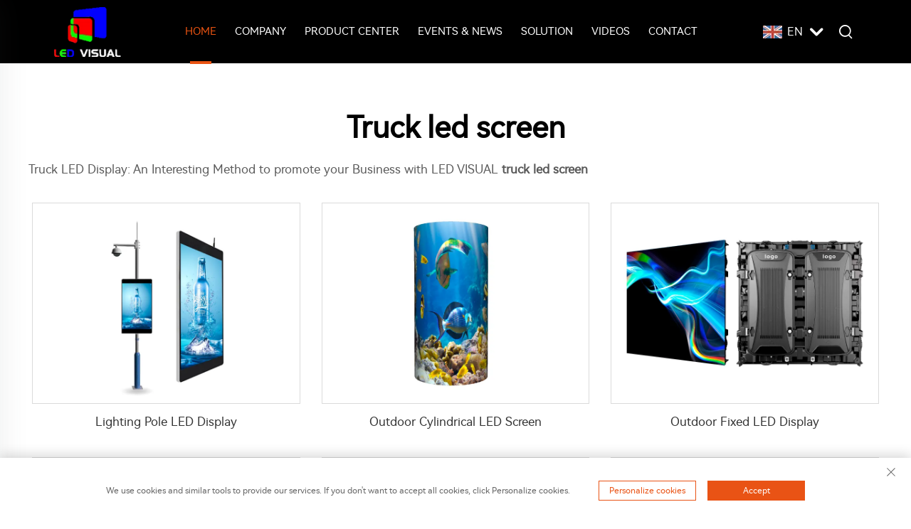

--- FILE ---
content_type: text/html; charset=utf-8
request_url: https://www.leds-visual.com/application/truck-led-screen
body_size: 11544
content:
<!DOCTYPE html PUBLIC "-//W3C//DTD XHTML 1.0 Transitional//EN" "http://www.w3.org/TR/xhtml1/DTD/xhtml1-transitional.dtd">
<html xmlns="http://www.w3.org/1999/xhtml">
  <head>
    <meta content="text/html; charset=utf-8" http-equiv="Content-Type">
    <meta name="viewport" content="width=device-width, initial-scale=1.0, maximum-scale=1.0, user-scalable=no">
    <meta http-equiv="X-UA-Compatible" content="IE=edge,chrome=1">
    <meta http-equiv="X-UA-Compatible" content="IE=10">
    <title>Truck led screen Manufacturer &amp; Supplier in China - Shezhen LED Visual Photoelectric Co.,Ltd</title>
    <meta name="keywords" content="Best Truck led screen, Truck led screen Factory, Truck led screen For sale">
    <meta name="description" content="Truck LED Display: An Interesting Method to promote your Business with LED VISUAL truck led screen&lt;br/&gt;">
    <meta property="og:Shezhen LED Visual Photoelectric Co.,Ltd" content="">
    <link rel="stylesheet" type="text/css" href="https://shopcdnpro.grainajz.com/template/354_354_szxt/css/public.css">
    <link rel="stylesheet" type="text/css" href="https://shopcdnpro.grainajz.com/template/354_354_szxt/css/showlist3.css">
    <script type="text/javascript" src="https://shopcdnpro.grainajz.com/template/354_354_szxt/js/jquery.js"></script>
    <style>
      .inkey {   font-weight: bold; }
    </style>
  <link rel="canonical" href="https://www.leds-visual.com/application/truck-led-screen">
<link rel="alternate" hreflang="x-default" href="https://www.leds-visual.com/application/truck-led-screen">
<link rel="alternate" hreflang="en" href="https://www.leds-visual.com/application/truck-led-screen">
<link rel="alternate" hreflang="ar" href="https://www.leds-visual.com/ar/application/truck-led-screen">
<link rel="alternate" hreflang="bg" href="https://www.leds-visual.com/bg/application/truck-led-screen">
<link rel="alternate" hreflang="hr" href="https://www.leds-visual.com/hr/application/truck-led-screen">
<link rel="alternate" hreflang="cs" href="https://www.leds-visual.com/cs/application/truck-led-screen">
<link rel="alternate" hreflang="da" href="https://www.leds-visual.com/da/application/truck-led-screen">
<link rel="alternate" hreflang="nl" href="https://www.leds-visual.com/nl/application/truck-led-screen">
<link rel="alternate" hreflang="fi" href="https://www.leds-visual.com/fi/application/truck-led-screen">
<link rel="alternate" hreflang="fr" href="https://www.leds-visual.com/fr/application/truck-led-screen">
<link rel="alternate" hreflang="de" href="https://www.leds-visual.com/de/application/truck-led-screen">
<link rel="alternate" hreflang="el" href="https://www.leds-visual.com/el/application/truck-led-screen">
<link rel="alternate" hreflang="hi" href="https://www.leds-visual.com/hi/application/truck-led-screen">
<link rel="alternate" hreflang="it" href="https://www.leds-visual.com/it/application/truck-led-screen">
<link rel="alternate" hreflang="ja" href="https://www.leds-visual.com/ja/application/truck-led-screen">
<link rel="alternate" hreflang="ko" href="https://www.leds-visual.com/ko/application/truck-led-screen">
<link rel="alternate" hreflang="no" href="https://www.leds-visual.com/no/application/truck-led-screen">
<link rel="alternate" hreflang="pl" href="https://www.leds-visual.com/pl/application/truck-led-screen">
<link rel="alternate" hreflang="pt" href="https://www.leds-visual.com/pt/application/truck-led-screen">
<link rel="alternate" hreflang="ro" href="https://www.leds-visual.com/ro/application/truck-led-screen">
<link rel="alternate" hreflang="ru" href="https://www.leds-visual.com/ru/application/truck-led-screen">
<link rel="alternate" hreflang="es" href="https://www.leds-visual.com/es/application/truck-led-screen">
<link rel="alternate" hreflang="sv" href="https://www.leds-visual.com/sv/application/truck-led-screen">
<link rel="alternate" hreflang="tl" href="https://www.leds-visual.com/tl/application/truck-led-screen">
<link rel="alternate" hreflang="he" href="https://www.leds-visual.com/iw/application/truck-led-screen">
<link rel="alternate" hreflang="id" href="https://www.leds-visual.com/id/application/truck-led-screen">
<link rel="alternate" hreflang="sk" href="https://www.leds-visual.com/sk/application/truck-led-screen">
<link rel="alternate" hreflang="vi" href="https://www.leds-visual.com/vi/application/truck-led-screen">
<link rel="alternate" hreflang="hu" href="https://www.leds-visual.com/hu/application/truck-led-screen">
<link rel="alternate" hreflang="th" href="https://www.leds-visual.com/th/application/truck-led-screen">
<link rel="alternate" hreflang="tr" href="https://www.leds-visual.com/tr/application/truck-led-screen">
<link rel="alternate" hreflang="fa" href="https://www.leds-visual.com/fa/application/truck-led-screen">
<link rel="alternate" hreflang="af" href="https://www.leds-visual.com/af/application/truck-led-screen">
<link rel="alternate" hreflang="ga" href="https://www.leds-visual.com/ga/application/truck-led-screen">
<link rel="alternate" hreflang="be" href="https://www.leds-visual.com/be/application/truck-led-screen">
<link rel="alternate" hreflang="bn" href="https://www.leds-visual.com/bn/application/truck-led-screen">
<link rel="alternate" hreflang="lo" href="https://www.leds-visual.com/lo/application/truck-led-screen">
<link rel="alternate" hreflang="la" href="https://www.leds-visual.com/la/application/truck-led-screen">
<link rel="alternate" hreflang="my" href="https://www.leds-visual.com/my/application/truck-led-screen">
      <style>
        .h1 {
          font-size: 36px;
          font-weight: 700;
          color: var(--title-text-color, #000);
          font-family: var(--title-font-family);
        }
        @media only screen and (max-width: 767px) {
          .h1 {
            font-size: 22px;
          }
        }
      </style>
    
    
    
    
      <!-- Google Tag Manager -->
      <script>(function(w,d,s,l,i){w[l]=w[l]||[];w[l].push({'gtm.start':
      new Date().getTime(),event:'gtm.js'});var f=d.getElementsByTagName(s)[0],
      j=d.createElement(s),dl=l!='dataLayer'?'&l='+l:'';j.async=true;j.src=
      'https://www.googletagmanager.com/gtm.js?id='+i+dl;f.parentNode.insertBefore(j,f);
      })(window,document,'script','dataLayer','GTM-5MXXNCJV');</script>
      <!-- End Google Tag Manager -->
    
    
    <script>
      var gtmTimeCount = new Date().getTime();
      function getTimeZone() {
        var ot = -new Date().getTimezoneOffset() / 60;
        var tz;
        if (ot >= 0) {
          tz = 'UTC+' + ot;
        } else {
          tz = 'UTC' + ot;
        }
        return tz;
      }
      function trackError(params) {
        params.userAgent = (typeof navigator !== 'undefined' && navigator.userAgent) || 'unknown';
        params.platform = (typeof navigator !== 'undefined' && navigator.platform) || 'unknown';
        params.window = (typeof window !== 'undefined' && window.innerWidth + 'x' + window.innerHeight) || 'unknown';
        params.timeZone = getTimeZone();
        params.costTime = new Date().getTime() - gtmTimeCount;
        fetch(
          'https://shops-event.datasanalytics.com/' +
            window.location.host +
            window.location.pathname +
            window.location.search,
          {
            method: 'POST',
            mode: 'cors',
            headers: {
              'Content-Type': 'application/json',
            },
            body: JSON.stringify(params),
          },
        ).catch((error) => {
          console.log('errorTrack', error);
        });
      }
      try {
        // 存储数据到 localStorage，并设置有效期
        function setLocalStorageWithExpiry(key, value, ttlDays = 7) {
          const expiryDate = new Date().getTime() + ttlDays * 24 * 60 * 60 * 1000; // ttlDays 转为毫秒
          const data = {
            value: value,
            expiry: expiryDate,
          };
          localStorage.setItem(key, JSON.stringify(data));
        }
        // 从 localStorage 获取数据，如果已过期则删除该项
        function getLocalStorageWithExpiry(key) {
          try {
            const item = localStorage.getItem(key);
            if (!item) return null; // 如果没有数据，返回 null
            const parsedItem = JSON.parse(item);
            const currentTime = new Date().getTime();
            // 如果缓存数据过期，则删除并返回 null
            if (currentTime > parsedItem.expiry) {
              localStorage.removeItem(key);
              return null;
            }
            return parsedItem.value;
          } catch (error) {
            console.log(error);
            return null;
          }
        }
        var _paq = (window._paq = window._paq || []);
        var xm_gclid =
          window.location.search &&
          (new URLSearchParams(window.location.search).get('gadid') ||
            new URLSearchParams(window.location.search).get('gclid'));
        if (xm_gclid) {
          setLocalStorageWithExpiry('XM_TRACE_AD', xm_gclid);
          var domain = window.location.hostname;
          var searchParams = new URLSearchParams();
          searchParams.set('gclid', xm_gclid);
          searchParams.set('domain', domain);
          var url = 'https://cms.xiaoman.cn/shop-api/External/Gclid?' + searchParams.toString();
          fetch(url, { method: 'GET' });
        }
        /* tracker methods like "setCustomDimension" should be called before "trackPageView" */
        var parseCookie = (value) =>
          value
            .split(';')
            .map((v) => v.split('='))
            .reduce((acc, v) => {
              acc[decodeURIComponent(v[0].trim())] = decodeURIComponent(
                (v[1] || '').trim(),
              );
              return acc;
            }, {});
        var gclid =
          xm_gclid ||
          parseCookie(document.cookie).gclid ||
          getLocalStorageWithExpiry('XM_TRACE_AD');
        if (gclid) {
          _paq.push([
            'setCustomDimension',
            (customDimensionId = 4),
            (customDimensionValue = gclid),
          ]);
        }
        _paq.push(['setDocumentTitle', document.domain + '/' + document.title]);
        _paq.push(['setCookieDomain', '*.leds-visual.com']);
        _paq.push(['trackPageView']);
        _paq.push(['enableLinkTracking']);
      
        var u = 'https://matomo.datasanalytics.com/';
        _paq.push(['setTrackerUrl', u + 'matomo.php']);
        _paq.push(['setSiteId', '263']);
      
        (function (w, d, s, l, i) {
          w[l] = w[l] || [];
          w[l].push({ 'gtm.start': new Date().getTime(), event: 'gtm.js' });
          var f = d.getElementsByTagName(s)[0],
            j = d.createElement(s),
            dl = l != 'dataLayer' ? '&l=' + l : '';
          j.async = true;
          j.src = 'https://www.googletagmanager.com/gtm.js?id=' + i + dl;
      
          j.onload = () => {
            console.log('mtm-sdk-load-track-success');
          };
          j.onerror = (e) => {
            trackError({
              type: 'MTM_SDK_LOAD_TRACK',
              src: 'https://www.googletagmanager.com/gtm.js?id=' + i + dl,
              code: -1004,
              errorSrc: (e && e.target && e.target.src) || '',
            });
            console.error('mtm-sdk-load-track-error');
          };
      
          f.parentNode.insertBefore(j, f);
      
          window.addEventListener('DOMContentLoaded', function () {
            function checkMtmScript() {
              try {
                var scripts = document.getElementsByTagName('script');
                var found = false;
                for (var i = 0; i < scripts.length; i++) {
                  var src = scripts[i].src || '';
                  if (
                    src.indexOf('/tpl-common/common/js/matomo.js') !== -1 ||
                    src.indexOf('dataLayerShops') !== -1
                  ) {
                    found = true;
                    break;
                  }
                }
                if (!found) {
                  trackError({
                    type: 'MTM_SDK_LOAD_TRACK',
                    src: '',
                    code: -1007,
                  });
                }
              } catch (error) {
                console.log(error);
              }
            }
            checkMtmScript();
          });
        })(window, document, 'script', 'dataLayerShops', 'GTM-W6P22J4W');
      } catch (error) {
        console.error('mtm-sdk-load-track-error', error);
        trackError({
          type: 'MTM_SDK_LOAD_TRACK',
          code: -1008,
          error: error,
        });
      }
      
      </script>
    
  </head>
  <body>
      <!-- Google Tag Manager (noscript) -->
      <noscript><iframe src="https://www.googletagmanager.com/ns.html?id=GTM-5MXXNCJV" height="0" width="0" style="display:none;visibility:hidden"></iframe></noscript>
      <!-- End Google Tag Manager (noscript) -->
    
    
<link rel="stylesheet" type="text/css" href="https://shopcdnpro.grainajz.com/template/354_354_szxt/components/head/index.css">
  

<div class="arshine2-mo_leftmenu">
  <div class="tit cl">
<h6>All Categories</h6>
<span><i class="qico qico-guanbi"></i></span>
</div>
  <ul>
    <li class="active">
        <a href="/">Home</a>
    </li>
    
      <li>
        <a href="/Company">Company</a>
        
      </li>
    
      <li>
        <a href="/Product-center">Product Center</a>
        
          <i class="qico qico-down down-btn"></i>
          <ul>
            
              <li><a href="/flexible-led-display-screen">Flexible Led Display Screen</a></li>
            
              <li><a href="/OutdoorRentalLEDDisplay">Outdoor Rental LED Display</a></li>
            
              <li><a href="/Cmc">Indoor Rental LED Display</a></li>
            
              <li><a href="/Agar-agar">Indoor Fixed LED Display</a></li>
            
              <li><a href="/OutdoorFixedLEDDisplay">Outdoor Fixed LED Display</a></li>
            
              <li><a href="/DanceFloorLEDScreen">Dance Floor LED Screen</a></li>
            
              <li><a href="/naked-eye-3d-led-screen">Naked Eye 3D Led Display Screen</a></li>
            
              <li><a href="/TransparentLEDScreen">Transparent LED Screen</a></li>
            
              <li><a href="/SphericalLEDScreen">Spherical LED Screen</a></li>
            
              <li><a href="/CylindricalLEDScreen">Cylindrical LED Screen</a></li>
            
              <li><a href="/trailer-led-display">Trailer LED Display</a></li>
            
              <li><a href="/LEDPosterScreen">LED Poster Screen</a></li>
            
              <li><a href="/StadiumPerimeterLEDScreen">Stadium Perimeter LED Screen</a></li>
            
              <li><a href="/LightingPoleLEDDisplay">Lighting Pole LED Display</a></li>
            
              <li><a href="/TaxiTopLEDScreen">Taxi Top LED Screen</a></li>
            
              <li><a href="/LEDShelfDisplay">LED Shelf Display</a></li>
            
              <li><a href="/all-in-one-conference-machine866">All-in-one Conference Machine</a></li>
            
          </ul>
        
      </li>
    
      <li>
        <a href="/Events--news">Events &amp; News</a>
        
      </li>
    
      <li>
        <a href="/Solution">Solution</a>
        
          <i class="qico qico-down down-btn"></i>
          <ul>
            
              <li><a href="/faq">FAQ</a></li>
            
          </ul>
        
      </li>
    
      <li>
        <a href="/Videos">Videos</a>
        
      </li>
    
      <li>
        <a href="/Contact">Contact</a>
        
      </li>
    
  </ul>
</div>

<div class="arshine2-header">
  <div class="wp">
    <div class="logo wow fadeInLeft">
      <a href="/"><img src="https://shopcdnpro.grainajz.com/354/upload/logo/33e55218897a5fc8183b8dfa426904e161b12964c618a756c3cfaeab014bf6e3.png" alt="Shezhen LED Visual Photoelectric Co.,Ltd"></a>
    </div>
    <!--  <div class="home-logo"><a href="/" rel="nofollow">Shezhen LED Visual Photoelectric Co.,Ltd</a></div> -->
    <div class="nav wow fadeInUp">
      <ul>
        <li class="active">
          <a href="/">Home</a>
        </li>
        
          <li>
            <a href="/Company">Company</a>
            
          </li>
        
          <li>
            <a href="/Product-center">Product Center</a>
            
              <ul>
                
                  <li>
                    <a href="/flexible-led-display-screen">
                      Flexible Led Display Screen
                      
                    </a>
                    
                  </li>
                
                  <li>
                    <a href="/OutdoorRentalLEDDisplay">
                      Outdoor Rental LED Display
                      
                    </a>
                    
                  </li>
                
                  <li>
                    <a href="/Cmc">
                      Indoor Rental LED Display
                      
                    </a>
                    
                  </li>
                
                  <li>
                    <a href="/Agar-agar">
                      Indoor Fixed LED Display
                      <i class="qico qico-right"></i>
                    </a>
                    
                      <ul style="display:block;">
                        
                         <li><a href="/hd-small-pixel-pixel-pitch-indoor-seriees">HD SMALL PIXEL PIXEL PITCH INDOOR SERIEES</a></li>
                        
                         <li><a href="/small-">SMALL </a></li>
                        
                      </ul>
                    
                  </li>
                
                  <li>
                    <a href="/OutdoorFixedLEDDisplay">
                      Outdoor Fixed LED Display
                      <i class="qico qico-right"></i>
                    </a>
                    
                      <ul style="display:block;">
                        
                         <li><a href="/OutdoorFrontServiceLEDScreen">Outdoor Front Service LED Screen</a></li>
                        
                         <li><a href="/Double-sidedPoleScreen">Double-sided Pole Screen</a></li>
                        
                      </ul>
                    
                  </li>
                
                  <li>
                    <a href="/DanceFloorLEDScreen">
                      Dance Floor LED Screen
                      
                    </a>
                    
                  </li>
                
                  <li>
                    <a href="/naked-eye-3d-led-screen">
                      Naked Eye 3D Led Display Screen
                      
                    </a>
                    
                  </li>
                
                  <li>
                    <a href="/TransparentLEDScreen">
                      Transparent LED Screen
                      <i class="qico qico-right"></i>
                    </a>
                    
                      <ul style="display:block;">
                        
                         <li><a href="/IndoorTransparentLEDScreen">Indoor Transparent LED Screen</a></li>
                        
                         <li><a href="/OutdoorTransparentLEDScreen">Outdoor Transparent LED Screen</a></li>
                        
                      </ul>
                    
                  </li>
                
                  <li>
                    <a href="/SphericalLEDScreen">
                      Spherical LED Screen
                      
                    </a>
                    
                  </li>
                
                  <li>
                    <a href="/CylindricalLEDScreen">
                      Cylindrical LED Screen
                      <i class="qico qico-right"></i>
                    </a>
                    
                      <ul style="display:block;">
                        
                         <li><a href="/IndoorCylindricalLEDScreen">Indoor Cylindrical LED Screen</a></li>
                        
                         <li><a href="/OutdoorCylindricalLEDScreen">Outdoor Cylindrical LED Screen</a></li>
                        
                      </ul>
                    
                  </li>
                
                  <li>
                    <a href="/trailer-led-display">
                      Trailer LED Display
                      
                    </a>
                    
                  </li>
                
                  <li>
                    <a href="/LEDPosterScreen">
                      LED Poster Screen
                      <i class="qico qico-right"></i>
                    </a>
                    
                      <ul style="display:block;">
                        
                         <li><a href="/IndoorLEDPoster">Indoor LED Poster</a></li>
                        
                         <li><a href="/OutdoorLEDAdvertisingMachine">Outdoor LED Advertising Machine</a></li>
                        
                      </ul>
                    
                  </li>
                
                  <li>
                    <a href="/StadiumPerimeterLEDScreen">
                      Stadium Perimeter LED Screen
                      
                    </a>
                    
                  </li>
                
                  <li>
                    <a href="/LightingPoleLEDDisplay">
                      Lighting Pole LED Display
                      
                    </a>
                    
                  </li>
                
                  <li>
                    <a href="/TaxiTopLEDScreen">
                      Taxi Top LED Screen
                      
                    </a>
                    
                  </li>
                
                  <li>
                    <a href="/LEDShelfDisplay">
                      LED Shelf Display
                      
                    </a>
                    
                  </li>
                
                  <li>
                    <a href="/all-in-one-conference-machine866">
                      All-in-one Conference Machine
                      
                    </a>
                    
                  </li>
                
              </ul>
           
          </li>
        
          <li>
            <a href="/Events--news">Events &amp; News</a>
            
          </li>
        
          <li>
            <a href="/Solution">Solution</a>
            
              <ul>
                
                  <li>
                    <a href="/faq">
                      FAQ
                      <i class="qico qico-right"></i>
                    </a>
                    
                      <ul style="display:block;">
                        
                         <li><a href="/about-led-display">About LED display</a></li>
                        
                      </ul>
                    
                  </li>
                
              </ul>
           
          </li>
        
          <li>
            <a href="/Videos">Videos</a>
            
          </li>
        
          <li>
            <a href="/Contact">Contact</a>
            
          </li>
        
      </ul>
    </div>
    <div class="header_right wow fadeInRight">
      
      <div class="header-lang">
        <div class="box"> 
          <img src="https://shopcdnpro.grainajz.com/template/40_flag/flag/en.png" alt="EN"><em>EN</em>
          <i class="qico qico-down12"></i>
        </div>
        <div class="lang-box"> 
          <ul class="language-switch">
            
            
              <li>
                <a href="https://www.leds-visual.com/" rel="nofollow" tran="no" data-lang="en" aria-label="en">
                  <img src="https://shopcdnpro.grainajz.com/template/40_flag/flag/en.png" alt="en">
                  EN
                </a>
              </li>
            
              <li>
                <a href="https://www.leds-visual.com/ar/" rel="nofollow" tran="no" data-lang="ar" aria-label="ar">
                  <img src="https://shopcdnpro.grainajz.com/template/40_flag/flag/ar.png" alt="ar">
                  AR
                </a>
              </li>
            
              <li>
                <a href="https://www.leds-visual.com/bg/" rel="nofollow" tran="no" data-lang="bg" aria-label="bg">
                  <img src="https://shopcdnpro.grainajz.com/template/40_flag/flag/bg.png" alt="bg">
                  BG
                </a>
              </li>
            
              <li>
                <a href="https://www.leds-visual.com/hr/" rel="nofollow" tran="no" data-lang="hr" aria-label="hr">
                  <img src="https://shopcdnpro.grainajz.com/template/40_flag/flag/hr.png" alt="hr">
                  HR
                </a>
              </li>
            
              <li>
                <a href="https://www.leds-visual.com/cs/" rel="nofollow" tran="no" data-lang="cs" aria-label="cs">
                  <img src="https://shopcdnpro.grainajz.com/template/40_flag/flag/cs.png" alt="cs">
                  CS
                </a>
              </li>
            
              <li>
                <a href="https://www.leds-visual.com/da/" rel="nofollow" tran="no" data-lang="da" aria-label="da">
                  <img src="https://shopcdnpro.grainajz.com/template/40_flag/flag/da.png" alt="da">
                  DA
                </a>
              </li>
            
              <li>
                <a href="https://www.leds-visual.com/nl/" rel="nofollow" tran="no" data-lang="nl" aria-label="nl">
                  <img src="https://shopcdnpro.grainajz.com/template/40_flag/flag/nl.png" alt="nl">
                  NL
                </a>
              </li>
            
              <li>
                <a href="https://www.leds-visual.com/fi/" rel="nofollow" tran="no" data-lang="fi" aria-label="fi">
                  <img src="https://shopcdnpro.grainajz.com/template/40_flag/flag/fi.png" alt="fi">
                  FI
                </a>
              </li>
            
              <li>
                <a href="https://www.leds-visual.com/fr/" rel="nofollow" tran="no" data-lang="fr" aria-label="fr">
                  <img src="https://shopcdnpro.grainajz.com/template/40_flag/flag/fr.png" alt="fr">
                  FR
                </a>
              </li>
            
              <li>
                <a href="https://www.leds-visual.com/de/" rel="nofollow" tran="no" data-lang="de" aria-label="de">
                  <img src="https://shopcdnpro.grainajz.com/template/40_flag/flag/de.png" alt="de">
                  DE
                </a>
              </li>
            
              <li>
                <a href="https://www.leds-visual.com/el/" rel="nofollow" tran="no" data-lang="el" aria-label="el">
                  <img src="https://shopcdnpro.grainajz.com/template/40_flag/flag/el.png" alt="el">
                  EL
                </a>
              </li>
            
              <li>
                <a href="https://www.leds-visual.com/hi/" rel="nofollow" tran="no" data-lang="hi" aria-label="hi">
                  <img src="https://shopcdnpro.grainajz.com/template/40_flag/flag/hi.png" alt="hi">
                  HI
                </a>
              </li>
            
              <li>
                <a href="https://www.leds-visual.com/it/" rel="nofollow" tran="no" data-lang="it" aria-label="it">
                  <img src="https://shopcdnpro.grainajz.com/template/40_flag/flag/it.png" alt="it">
                  IT
                </a>
              </li>
            
              <li>
                <a href="https://www.leds-visual.com/ja/" rel="nofollow" tran="no" data-lang="ja" aria-label="ja">
                  <img src="https://shopcdnpro.grainajz.com/template/40_flag/flag/ja.png" alt="ja">
                  JA
                </a>
              </li>
            
              <li>
                <a href="https://www.leds-visual.com/ko/" rel="nofollow" tran="no" data-lang="ko" aria-label="ko">
                  <img src="https://shopcdnpro.grainajz.com/template/40_flag/flag/ko.png" alt="ko">
                  KO
                </a>
              </li>
            
              <li>
                <a href="https://www.leds-visual.com/no/" rel="nofollow" tran="no" data-lang="no" aria-label="no">
                  <img src="https://shopcdnpro.grainajz.com/template/40_flag/flag/no.png" alt="no">
                  NO
                </a>
              </li>
            
              <li>
                <a href="https://www.leds-visual.com/pl/" rel="nofollow" tran="no" data-lang="pl" aria-label="pl">
                  <img src="https://shopcdnpro.grainajz.com/template/40_flag/flag/pl.png" alt="pl">
                  PL
                </a>
              </li>
            
              <li>
                <a href="https://www.leds-visual.com/pt/" rel="nofollow" tran="no" data-lang="pt" aria-label="pt">
                  <img src="https://shopcdnpro.grainajz.com/template/40_flag/flag/pt.png" alt="pt">
                  PT
                </a>
              </li>
            
              <li>
                <a href="https://www.leds-visual.com/ro/" rel="nofollow" tran="no" data-lang="ro" aria-label="ro">
                  <img src="https://shopcdnpro.grainajz.com/template/40_flag/flag/ro.png" alt="ro">
                  RO
                </a>
              </li>
            
              <li>
                <a href="https://www.leds-visual.com/ru/" rel="nofollow" tran="no" data-lang="ru" aria-label="ru">
                  <img src="https://shopcdnpro.grainajz.com/template/40_flag/flag/ru.png" alt="ru">
                  RU
                </a>
              </li>
            
              <li>
                <a href="https://www.leds-visual.com/es/" rel="nofollow" tran="no" data-lang="es" aria-label="es">
                  <img src="https://shopcdnpro.grainajz.com/template/40_flag/flag/es.png" alt="es">
                  ES
                </a>
              </li>
            
              <li>
                <a href="https://www.leds-visual.com/sv/" rel="nofollow" tran="no" data-lang="sv" aria-label="sv">
                  <img src="https://shopcdnpro.grainajz.com/template/40_flag/flag/sv.png" alt="sv">
                  SV
                </a>
              </li>
            
              <li>
                <a href="https://www.leds-visual.com/tl/" rel="nofollow" tran="no" data-lang="tl" aria-label="tl">
                  <img src="https://shopcdnpro.grainajz.com/template/40_flag/flag/tl.png" alt="tl">
                  TL
                </a>
              </li>
            
              <li>
                <a href="https://www.leds-visual.com/iw/" rel="nofollow" tran="no" data-lang="iw" aria-label="iw">
                  <img src="https://shopcdnpro.grainajz.com/template/40_flag/flag/iw.png" alt="iw">
                  IW
                </a>
              </li>
            
              <li>
                <a href="https://www.leds-visual.com/id/" rel="nofollow" tran="no" data-lang="id" aria-label="id">
                  <img src="https://shopcdnpro.grainajz.com/template/40_flag/flag/id.png" alt="id">
                  ID
                </a>
              </li>
            
              <li>
                <a href="https://www.leds-visual.com/sk/" rel="nofollow" tran="no" data-lang="sk" aria-label="sk">
                  <img src="https://shopcdnpro.grainajz.com/template/40_flag/flag/sk.png" alt="sk">
                  SK
                </a>
              </li>
            
              <li>
                <a href="https://www.leds-visual.com/vi/" rel="nofollow" tran="no" data-lang="vi" aria-label="vi">
                  <img src="https://shopcdnpro.grainajz.com/template/40_flag/flag/vi.png" alt="vi">
                  VI
                </a>
              </li>
            
              <li>
                <a href="https://www.leds-visual.com/hu/" rel="nofollow" tran="no" data-lang="hu" aria-label="hu">
                  <img src="https://shopcdnpro.grainajz.com/template/40_flag/flag/hu.png" alt="hu">
                  HU
                </a>
              </li>
            
              <li>
                <a href="https://www.leds-visual.com/th/" rel="nofollow" tran="no" data-lang="th" aria-label="th">
                  <img src="https://shopcdnpro.grainajz.com/template/40_flag/flag/th.png" alt="th">
                  TH
                </a>
              </li>
            
              <li>
                <a href="https://www.leds-visual.com/tr/" rel="nofollow" tran="no" data-lang="tr" aria-label="tr">
                  <img src="https://shopcdnpro.grainajz.com/template/40_flag/flag/tr.png" alt="tr">
                  TR
                </a>
              </li>
            
              <li>
                <a href="https://www.leds-visual.com/fa/" rel="nofollow" tran="no" data-lang="fa" aria-label="fa">
                  <img src="https://shopcdnpro.grainajz.com/template/40_flag/flag/fa.png" alt="fa">
                  FA
                </a>
              </li>
            
              <li>
                <a href="https://www.leds-visual.com/af/" rel="nofollow" tran="no" data-lang="af" aria-label="af">
                  <img src="https://shopcdnpro.grainajz.com/template/40_flag/flag/af.png" alt="af">
                  AF
                </a>
              </li>
            
              <li>
                <a href="https://www.leds-visual.com/ga/" rel="nofollow" tran="no" data-lang="ga" aria-label="ga">
                  <img src="https://shopcdnpro.grainajz.com/template/40_flag/flag/ga.png" alt="ga">
                  GA
                </a>
              </li>
            
              <li>
                <a href="https://www.leds-visual.com/be/" rel="nofollow" tran="no" data-lang="be" aria-label="be">
                  <img src="https://shopcdnpro.grainajz.com/template/40_flag/flag/be.png" alt="be">
                  BE
                </a>
              </li>
            
              <li>
                <a href="https://www.leds-visual.com/bn/" rel="nofollow" tran="no" data-lang="bn" aria-label="bn">
                  <img src="https://shopcdnpro.grainajz.com/template/40_flag/flag/bn.png" alt="bn">
                  BN
                </a>
              </li>
            
              <li>
                <a href="https://www.leds-visual.com/lo/" rel="nofollow" tran="no" data-lang="lo" aria-label="lo">
                  <img src="https://shopcdnpro.grainajz.com/template/40_flag/flag/lo.png" alt="lo">
                  LO
                </a>
              </li>
            
              <li>
                <a href="https://www.leds-visual.com/la/" rel="nofollow" tran="no" data-lang="la" aria-label="la">
                  <img src="https://shopcdnpro.grainajz.com/template/40_flag/flag/la.png" alt="la">
                  LA
                </a>
              </li>
            
              <li>
                <a href="https://www.leds-visual.com/my/" rel="nofollow" tran="no" data-lang="my" aria-label="my">
                  <img src="https://shopcdnpro.grainajz.com/template/40_flag/flag/my.png" alt="my">
                  MY
                </a>
              </li>
            
          </ul>
        </div>
      </div>
          
      <div class="search">
        <h3><i class="qico qico-search3"></i></h3>
        <form class="serchbox" name="search" method="post" action="javascript:void(0)">
          <input type="hidden" name="type" value="product">
          <input class="submit_text" type="text" name="keys" placeholder="Search">
          <input class="submit_btn" type="submit" value="GO">
        </form>
      </div>
      
      <span class="mo-header-menu"><i class="qico qico-caidan"></i></span>
      
    </div>
  </div>
</div>

<script defer type="text/javascript" src="https://shopcdnpro.grainajz.com/template/354_354_szxt/components/head/index.js"></script>
<script defer type="text/javascript" src="https://shopcdnpro.grainajz.com/template/354_354_szxt/js/wow.js"></script>

   <div class="show-list-1">
      <div class="wp1200">
        <div class="tit">
          <h1>Truck led screen</h1>
          <div class="t">
            <p>Truck LED Display: An Interesting Method to promote your Business with LED VISUAL <a href="/application/truck-led-screen"><strong>truck led screen</strong></a></p>
          </div>
        </div>
        <div class="list">
          <ul>
            
              <li>
                <div class="box">
                  <a class="pic" href="/lighting-pole-led-display"><img src="https://shopcdnpro.grainajz.com/354/upload/product/d9ffa58810634ce3621e44925496dea603dce8b49207f31360b26832459a62c5.jpg" alt="Lighting Pole LED Display"></a>
                  <h6>
                    <a href="/lighting-pole-led-display">Lighting Pole LED Display</a>
                  </h6>
                </div>
              </li>
            
              <li>
                <div class="box">
                  <a class="pic" href="/outdoor-cylindrical-led-screen"><img src="https://shopcdnpro.grainajz.com/354/upload/product/63b65a6f1096dd86c3e8c44089db48d0fa88d9ef1a435a6bd115d7f2812be492.jpg" alt="Outdoor Cylindrical LED Screen"></a>
                  <h6>
                    <a href="/outdoor-cylindrical-led-screen">Outdoor Cylindrical LED Screen</a>
                  </h6>
                </div>
              </li>
            
              <li>
                <div class="box">
                  <a class="pic" href="/outdoor-fixed-led-display"><img src="https://shopcdnpro.grainajz.com/354/upload/product/a85672591ab3a9ace8058fbe65baf63338bede5ede3567f2e27dadac4b2955b4.jpg" alt="Outdoor Fixed LED Display"></a>
                  <h6>
                    <a href="/outdoor-fixed-led-display">Outdoor Fixed LED Display</a>
                  </h6>
                </div>
              </li>
            
              <li>
                <div class="box">
                  <a class="pic" href="/outdoor-front-service-led-screen"><img src="https://shopcdnpro.grainajz.com/354/upload/product/904a53793d544dc81dc640a685777cd44886d569e8b904878895b4591cea00f3.jpg" alt="Outdoor Front Service LED Screen"></a>
                  <h6>
                    <a href="/outdoor-front-service-led-screen">Outdoor Front Service LED Screen</a>
                  </h6>
                </div>
              </li>
            
              <li>
                <div class="box">
                  <a class="pic" href="/outdoor-led-advertising-machine"><img src="https://shopcdnpro.grainajz.com/354/upload/product/8d4b2ae441990dfb6323be9c8cb4f53373803f9c7cabd06929fe321b19fe116e.jpg" alt="Outdoor LED Advertising Machine"></a>
                  <h6>
                    <a href="/outdoor-led-advertising-machine">Outdoor LED Advertising Machine</a>
                  </h6>
                </div>
              </li>
            
              <li>
                <div class="box">
                  <a class="pic" href="/outdoor-rental-led-display"><img src="https://shopcdnpro.grainajz.com/354/upload/product/5a22f1245eab00bde85489a2aa1219d6e802d990f3731c68b08193d89e20be2d.jpg" alt="Outdoor Rental LED Display"></a>
                  <h6>
                    <a href="/outdoor-rental-led-display">Outdoor Rental LED Display</a>
                  </h6>
                </div>
              </li>
            
              <li>
                <div class="box">
                  <a class="pic" href="/outdoor-transparent-led-screen"><img src="https://shopcdnpro.grainajz.com/354/upload/product/40bfa93b922b1ad88322d371b9d7553f81d47bac3057d4e288208e30b96574c0.jpg" alt="Outdoor Transparent LED Screen"></a>
                  <h6>
                    <a href="/outdoor-transparent-led-screen">Outdoor Transparent LED Screen</a>
                  </h6>
                </div>
              </li>
            
              <li>
                <div class="box">
                  <a class="pic" href="/spherical-led-screen"><img src="https://shopcdnpro.grainajz.com/354/upload/product/501394096543395dc043ed6fe66520bfa56b3bb0a2634ceeae3d18aeca7a482a.jpg" alt="Spherical LED Screen"></a>
                  <h6>
                    <a href="/spherical-led-screen">Spherical LED Screen</a>
                  </h6>
                </div>
              </li>
            
              <li>
                <div class="box">
                  <a class="pic" href="/stadium-perimeter-led-screen"><img src="https://shopcdnpro.grainajz.com/354/upload/product/6b79a34e0faf7cfff5c86be3975de758d9de371785a7a1270236382e98e16016.jpg" alt="Stadium Perimeter LED Screen"></a>
                  <h6>
                    <a href="/stadium-perimeter-led-screen">Stadium Perimeter LED Screen</a>
                  </h6>
                </div>
              </li>
            
              <li>
                <div class="box">
                  <a class="pic" href="/taxi-top-led-screen"><img src="https://shopcdnpro.grainajz.com/354/upload/product/365bd58487545cbe719120750cc926197765a7abab9e25758a5ffdaeabf8cf2a.jpg" alt="Taxi Top LED Screen"></a>
                  <h6>
                    <a href="/taxi-top-led-screen">Taxi Top LED Screen</a>
                  </h6>
                </div>
              </li>
            
          </ul>
        </div>
      </div>
    </div>

    <div class="show-list-3">
      <div class="wp1200">
        <div class="tit">
          <h2>Introduction:</h2>
          <p>Do you prefer to advertise your business in an ingenious implies individuals to get interest? Hunt no additional compared to LED VISUAL <a href="/application/truck-led-display"><strong>truck led display</strong></a>.</p>
        </div>
      </div>
    </div>

  <div class="show-list-4">
    <div class="wp1200">
      <ul>
        <li>
          
          <div class="pic"><img src="https://shopcdnpro.grainajz.com/354/upload/other/4a7a2fc70625c60c155146fc696323d47d728deeaeb52fc6e74e59f14d3cebd7.jpeg" alt="Advantages of Truck LED Screen:"></div>
          <div class="txt">
            <h2>Advantages of Truck LED Screen:</h2>
            <p>Truck LED screens are a great way to promote your business. They are easy to use and offer numerous benefits. One of the most significant advantages of truck LED screens is that they provide a large amount of visibility. The LED VISUAL <a href="/application/led-truck-advertising"><strong>led truck advertising</strong></a> can be seen by many people at the same time, meaning that you can reach a large audience.</p>
          </div>
        </li>
        <li>
          
          <div class="pic"><img src="https://shopcdnpro.grainajz.com/354/upload/other/987c0aedd1094dd30e01407bf07d0dde3683077c3ba6278aa3c9c2632c4f9d78.jpeg" alt="Innovation of Truck LED Screens:"></div>
          <div class="txt">
            <h2>Innovation of Truck LED Screens:</h2>
            <p>Truck LED Displays are an innovative way to advertise your online business. The LED VISUAL <a href="/application/led-billboard-trucks"><strong>led billboard trucks</strong></a> operate on the principle of LED technology and have the ability to display high-resolution images and videos. They are actually designed to be bright and attractive to capture people's attention from a distance.</p>
          </div>
        </li>
        <li>
          
          <div class="pic"><img src="https://shopcdnpro.grainajz.com/354/upload/other/2b2f577253b85060480d1f95f52f6e60797eaabbf9d207db19af2768d8eaf87b.jpeg" alt="Security of Truck LED Screen:"></div>
          <div class="txt">
            <h2>Security of Truck LED Screen:</h2>
            <p>Truck LED Displays are safe to use. They are designed to be durable and withstand extreme weather conditions. Additionally, the LED VISUAL <a href="/application/led-screen-truck"><strong>led screen truck</strong></a> includes a variety of safety features, such as automatic shut-off and surge protection. These features really ensure that the screens do not overheat or malfunction, which could cause accidents.</p>
          </div>
        </li>
      </ul>
    </div>
</div>

   
<div class="show-list-5">
  <div class="wp1200">
    <h2>Why choose LED VISUAL Truck led screen?</h2>
    <ul>
      
        
        <li>
          <div class="box">
            <h4>Professional pre-sales service</h4>
            <p>online support available 24 hours a day, according to needs  customers, we provide customized LED displays, detailed quotations for products, and technical support, including dimensions, display truck led screenand pixel density, as well as methods for installation, brightness as well  other. Provide remote site survey services, and ensure that installation LED displays is executed smoothly utilizing expert surveys of customer's installation location.</p>
          </div>
        </li>
        
      
        
        <li>
          <div class="box">
            <h4>Competitive pricing and brand influence</h4>
            <p>With its large production capacity a flawless supply chain management, it will realize the large-scale advantage of cost so that cost of product is competitive.By adopting modern production equipment and technologies, improve production efficiency truck led screencosts for production, so that price of LED display can be managed, which is reflected in price of the product. LED VISUAL has a great name in LED industry.</p>
          </div>
        </li>
        
      
        
        <li>
          <div class="box">
            <h4>High-quality after-sales maintenance</h4>
            <p>warranty period two years there are other spare parts be purchased for truck led screen. We'll send skilled technician to the customer site set up and troubleshoot the display system to ensure it can work normal. Offer remote technical assistance and provide customers with training in maintenance and operation of the equipment.</p>
          </div>
        </li>
        
      
        
        <li>
          <div class="box">
            <h4>Perfect in-sale service</h4>
            <p>provides a full delivery installation, commissioning after-sales support system offer customers all-round assistance guarantee.Product delivery installation Offer customers delivery services LED display products. We also cooperate with customers for on-site truck led screento ensure the regular use of the display. On-site commissioning: When the installation has been completed, the on-site commissioning of LED display is completed ensure that the display's effect is stable meets customers' demands. Training services: the customer's operation and maintenance personnel, provide education on the operation and maintenance of LED displays, which includes common fault handling regular maintenance.</p>
          </div>
        </li>
        
      
    </ul>
  </div>
</div>




<div class="show-list-6">
  <div class="wp1200">
    <h2>Related product categories</h2>
    <ul>
      
        
        <li>
          <a href="/application/led-panel">Led panel</a>
        </li>
        
      
        
        <li>
          <a href="/application/led-screen">Led screen</a>
        </li>
        
      
        
        <li>
          <a href="/application/led-wall">Led wall</a>
        </li>
        
      
        
        <li>
          <a href="/application/video-wall">Video wall</a>
        </li>
        
      
        
        <li>
          <a href="/application/led-display">Led display</a>
        </li>
        
      
        
        <li>
          <a href="/application/panel-led">Panel led</a>
        </li>
        
      
        
        <li>
          <a href="/application/panel-leds">Panel leds</a>
        </li>
        
      
        
        <li>
          <a href="/application/display-screen-led">Display screen led</a>
        </li>
        
      
        
        <li>
          <a href="/application/led-board-display">Led board display</a>
        </li>
        
      
        
        <li>
          <a href="/application/led-digital-display-board">Led digital display board</a>
        </li>
        
      
    </ul>
  </div>
</div>




  
    <div class="show-list-7">
      <div class="wp1200">
        
          <h2>Utilization of Truck LED Screens:</h2>
          <p>Truck LED screens are used in many ways. They are commonly used for advertising, but they can also be used for entertainment. LED VISUAL <a href="/application/led-display-truck"><strong>led display truck</strong></a> display movies, games, and other types of content to entertain people on the go. They can also be used for educational purposes, such as displaying information about a specific event or topic.</p>
        
        
          <hr title="content6">
          <h2>Just how to Use Truck LED Screens:</h2>
          <p>Using Truck LED Displays is simple. The screens can be mounted to the sides or rear of the truck, and they come with an easy-to-use remote control. All you need to do is connect your screen to a video or computer player to display content on the screen. The content will be shown in high definition, making it easy to capture people's attention.</p>
        
        
          <hr title="content7">
          <h2>Quality of Truck LED Screens:</h2>
          <p>Truck LED screens are designed to be high quality. They are made from high-quality materials and are built to withstand extreme weather conditions. Additionally, they come with a warranty to ensure that you get the best value for your money. You can be sure that you're getting something built to last when you purchase a truck LED display.</p>
        
      </div>
    </div>
  


    <div class="show-list-2">
      <div class="wp1200">
        <h2>Not finding what you're looking for?<br>Contact our consultants for more available products.</h2>
        
        <a class="more" href="/Contact">Request A Quote Now</a>
      </div>
    </div>

    <link rel="stylesheet" type="text/css" href="https://shopcdnpro.grainajz.com/template/354_354_szxt/components/foot/cookie-policy.css">
<link rel="stylesheet" type="text/css" href="https://shopcdnpro.grainajz.com/template/354_354_szxt/components/foot/index.css">
<link rel="stylesheet" type="text/css" href="https://shopcdnpro.grainajz.com/template/354_354_szxt/css/form.css">

<div class="arshine2-foot_top">
  <div class="wp">
    
      <div class="tit wow fadeInLeft">
        <h5>Have questions about Shezhen LED Visual Photoelectric Co.,Ltd?</h5>
        <p>Our professional sales team are waiting for your consultation.</p>
      </div>
      <a class="contactbnt wow fadeInRight" href="javascript:void(0)">GET A QUOTE</a>
    
  </div>
</div>

<footer class="arshine2-foot">
  <div class="wp">
    <div class="foot-contact wow fadeInLeft">
      <h5>CONTACT</h5>
      <p>Add: 10F Building No4, Yu Yongxing Industrial Area Changfeng Road 345, Changzhen ,Guangming New District Shenzhen, China.</p>
      <p>Mobile:
        <a href="tel:8613113027865" rel="nofollow">+86 13113027865</a>
      </p>
      <p>E-mail:
        <a href="/cdn-cgi/l/email-protection#fd94939b92bd8b948e889c91d09198998ed39e9290"><span class="__cf_email__" data-cfemail="ff96919990bf89968c8a9e93d2939a9b8cd19c9092">[email&#160;protected]</span></a>
      </p>

      <p>WhatsApp:
        <a href="https://api.whatsapp.com/send?phone=8613113027865" target="_blank">+86 13113027865</a>
      </p>

      <div class="share">
        
          <a href="https://www.linkedin.com/company/103015092/admin/feed/posts/?feedType=following" aria-label="linkedin" rel="nofollow" target="_blank">
            <i class="qico qico-linkedin"></i>
          </a>
        
          <a href="https://www.facebook.com/shijue13113027865/" aria-label="facebook" rel="nofollow" target="_blank">
            <i class="qico qico-facebook"></i>
          </a>
        
          <a href="https://www.youtube.com/channel/UC0s7h7KBrMzWHXjb2C4H1zw" aria-label="youtube" rel="nofollow" target="_blank">
            <i class="qico qico-youtube"></i>
          </a>
        
          <a href="https://www.pinterest.com/0us047yy0jjyw1bo7s4cchm9akdaks/_created/" aria-label="pinterest" rel="nofollow" target="_blank">
            <i class="qico qico-pinterest"></i>
          </a>
        
      </div>

      <div class="copyright">
       <p>Copyright © Shezhen LED Visual Photoelectric Co.,Ltd All Rights Reserved</p>
    </div>
  </div>
    <div class="foot-nav wow fadeInLeft">
      <h5>QUIK LINK</h5>
      <ul>
        
          <li>
            <a href="/Company">Company</a>
          </li>
        
          <li>
            <a href="/Product-center">Product Center</a>
          </li>
        
          <li>
            <a href="/Events--news">Events &amp; News</a>
          </li>
        
          <li>
            <a href="/Solution">Solution</a>
          </li>
        
          <li>
            <a href="/Videos">Videos</a>
          </li>
        
          <li>
            <a href="/Contact">Contact</a>
          </li>
        
        <li>
          <a href="/blog">Blog</a>
        </li>
        <li>
          <a href="/privacy" rel="nofollow">Privacy Policy</a>
        </li>
       
      </ul>
    </div>

    <div class="foot-form wow fadeInRight">
      <h5>INFORMATION</h5>
      <p>Sign up to receive our weekly newsletter</p>
      <form method="post" action="javaScript:void(0)" id="contact" name="contact" class="inquirbox invite-form">
        <div class="input-box" style="position: relative;">
          <input type="text" id="name" name="name" maxlength="20" class="c_name" placeholder="Your Name">
        </div>
        <div class="input-box" style="position: relative;">
          <input type="text" id="name" name="email" maxlength="20" class="c_name" required placeholder="Email Address">
        </div>
        <div class="input-box">
          <button type="submit" class="submit create-form-submit">SUBMIT
            <i class="qico qico-right2"></i>
          </button>
        </div>
      </form>
    </div>
  </div>
</footer>

<div id="arshine2-gotop">
  <i class="qico qico-up"></i>
</div>

<!-- 询盘弹出 -->
<div class="cd-popup-arshine">
  <div class="div_info crm-form">
    <a href="#" class="cd-popup-arshine-close img-replace">×</a>
    <h3>Get in touch</h3>
    <form method="post" action="javascript:void(0)" id="contact" name="contact" class="inquirbox">
      <div class="row">
        <div class="col-sm-6 col-xs-12">
          <input type="text" id="name" name="name" maxlength="20" class="c_name" required placeholder="Name *">
        </div>
        <div class="col-sm-6 col-xs-12">
          <input type="text" id="tel" name="tel" maxlength="50" class="c_country" required placeholder="Business Phone *">
        </div>
      </div>
      <div class="row">
        <div class="col-sm-6 col-xs-12">
          <input type="text" id="email" name="email" maxlength="50" class="c_email" required placeholder="E-mail *">
        </div>
        <div class="col-sm-6 col-xs-12">
          <input type="text" id="company" name="company" required maxlength="64" placeholder="Company Name ">
        </div>
      </div>
      <div class="row">
        <div class="col-sm-12 col-xs-12">
          <input type="text" id="country" name="country" maxlength="50" class="c_email" placeholder="Country">
        </div>
      </div>
      <div class="row">
        <div class="col-sm-12 col-xs-12">
          <textarea id="pintro-ly_content" name="obj.content" maxlength="300" rows="4" class="c_cnt" required placeholder="More Specifics *"></textarea>
        </div>
      </div>
      <div class="row">
        <div class="col-sm-12 col-xs-12">
          <input type="hidden" class="siteId" name="siteId" value="ExXFffYrQefDu0c4%2F5ChVQ%3D%3D">
          <input type="hidden" class="clientId" name="clientId" value="OQx7LvdvtTC%2FY6njo9DfDA%3D%3D">
          <button type="submit" class="submit create-form-submit">SEND
            <i class="qico qico-right2"></i>
          </button>
        </div>
      </div>
    </form>
  </div>
</div>

<!-- 询盘 -->
<input type="hidden" id="apiPath" value="https://cms.xiaoman.cn">
<!-- 搜索 -->
<input type="hidden" id="siteId" value="ExXFffYrQefDu0c4%2F5ChVQ%3D%3D">
<input type="hidden" id="clientId" value="OQx7LvdvtTC%2FY6njo9DfDA%3D%3D">

<script data-cfasync="false" src="/cdn-cgi/scripts/5c5dd728/cloudflare-static/email-decode.min.js"></script><script defer type="text/javascript" src="https://shopcdnpro.grainajz.com/template/354_354_szxt/components/foot/index.js"></script>
<script defer type="text/javascript" src="https://shopcdnpro.grainajz.com/template/354_354_szxt/js/form.js"></script>
<script defer type="text/javascript" src="https://shopcdnpro.grainajz.com/template/354_354_szxt/components/foot/cookies.js"></script>
<script defer type="text/javascript" src="https://shopcdnpro.grainajz.com/template/354_354_szxt/components/foot/cookie-policy.js"></script>
<script defer type="text/javascript" src="https://shopcdnpro.grainajz.com/template/354_354_szxt/js/wow.js"></script>


<script src="https://stayreal.xiaoman.cn/chat/js/main.js?siteid=354" defer></script>

<script defer src="https://shopcdnpro.grainajz.com/js/eventTrack.js"></script>
<script src="https://stayreal.xiaoman.cn/chat/js/main.js?siteid=354" defer></script>
         <!-- Google tag (gtag.js) -->


<!-- Event snippet for 提交潜在客户表单 conversion page
In your html page, add the snippet and call gtag_report_conversion when someone clicks on the chosen link or button. -->

    
    
        <script>
          window.addEventListener("load", function () {
            
            
    setTimeout(() => {
      const fragment = document.createDocumentFragment();
      ['https://shopcdnpro.grainajz.com/tpl-common/common/js/cookie-policy.js'].forEach((u) => {
        
        const script = document.createElement('script');
        script.src = u;
        script.defer = true;
        fragment.appendChild(script);
      });

      document.body.appendChild(fragment);
    }, 2000);
  
          });
        </script>
      
    
    <script src="https://shopcdnpro.grainajz.com/tpl-common/common/js/okki.sen.837.js" defer></script>
    <script>
      window.addEventListener("DOMContentLoaded", function () {
        const userAgent = navigator.userAgent.toLowerCase();

        const isMobile = /iphone|ipod|android|ios|ipad|windows phone|mobile/i.test(userAgent);

        const deviceType = isMobile ? 'mobile' : 'pc';
        const host = window.location.host;
        const pathname = window.location.pathname;

        if (window.Sentry) {
          console.log('Sen init success');
          Sentry.init({
            dsn: 'https://ca254c5714ff4a723a1db3821caa9673@sen.xiaoman.cn/44',
            integrations: [Sentry.browserTracingIntegration()],
            environment: 'production',
            sampleRate: 0.1,
            tracesSampleRate: 0.1,
            beforeSendTransaction(event) {
              event.transaction = host;
              return event;
            },
            beforeSend(event) {
              event.transaction = host;
              if (host.includes('okkishop.site') || host === 'cms.xiaoman.cn'){
                return null;
              }
              return event;
            }
          });

          Sentry.setTag('site_id', 354);
          Sentry.setTag('client_id', 76494);
          Sentry.setTag('device_type', deviceType);
          Sentry.setTag("user_agent", navigator.userAgent);
          Sentry.setTag("host", host);
          Sentry.setTag("pathname", pathname);
        } else {
          console.log('Sen init fail');
        }
      });
    </script>
  
  <script defer src="https://static.cloudflareinsights.com/beacon.min.js/vcd15cbe7772f49c399c6a5babf22c1241717689176015" integrity="sha512-ZpsOmlRQV6y907TI0dKBHq9Md29nnaEIPlkf84rnaERnq6zvWvPUqr2ft8M1aS28oN72PdrCzSjY4U6VaAw1EQ==" data-cf-beacon='{"version":"2024.11.0","token":"460411878a3a4d4ea1411deda444f7d2","server_timing":{"name":{"cfCacheStatus":true,"cfEdge":true,"cfExtPri":true,"cfL4":true,"cfOrigin":true,"cfSpeedBrain":true},"location_startswith":null}}' crossorigin="anonymous"></script>
</body>
</html>


--- FILE ---
content_type: text/css
request_url: https://shopcdnpro.grainajz.com/template/354_354_szxt/css/public.css
body_size: 1453
content:
@charset "UTF-8";
@import "iconfont.css";
@import "animate.css";
@import "theme.css";

/*********** reset start **************/
html {
  -webkit-text-size-adjust: none;
}

article,
aside,
details,
figcaption,
figure,
footer,
header,
hgroup,
menu,
nav,
section {
  display: block;
}

img {
  max-width: 100%;
  height: auto;
  width: auto;
  vertical-align: bottom;
}

html,
body,
div,
span,
object,
iframe,
h1,
h2,
h3,
h4,
h5,
h6,
p,
blockquote,
a,
abbr,
acronym,
address,
big,
cite,
code,
del,
dfn,
em,
img,
ins,
kbd,
q,
samp,
small,
sub,
sup,
tt,
var,
b,
i,
dl,
dt,
dd,
ol,
ul,
li,
fieldset,
form,
label,
legend,
table,
caption,
tbody,
tfoot,
thead,
tr,
th,
td {
  margin: 0;
  padding: 0;
  outline: 0;
  font-size: 100%;
  background: transparent;
}

fieldset,
img,
input,
button,
hr,
textarea {
  border: 0;
  padding: 0;
}

:focus {
  outline: 0;
}

address,
caption,
cite,
code,
dfn,
em,
b,
th,
i,
var,
optgroup {
  font-style: normal;
  font-weight: 400;
}

h1,
h2,
h3,
h4,
h5,
h6 {
  font-size: 100%;
  font-weight: 400;
}

abbr,
acronym {
  border: 0;
  font-variant: normal;
}

input,
button,
textarea,
select,
optgroup,
option {
  font-family: inherit;
  font-size: inherit;
  font-style: inherit;
  font-weight: inherit;
}

code,
kbd,
samp,
tt {
  font-size: 100%;
}

input,
button,
textarea,
select {
  font-size: 100%;
}

ol,
ul {
  list-style: none;
}

table {
  border-collapse: collapse;
  border-spacing: 0;
  width: auto !important;
  !i;
  !;
}

caption,
th {
  text-align: left;
}

sup,
sub {
  font-size: 100%;
  vertical-align: baseline;
}

:link,:visited ,
ins {
  text-decoration: none;
}

*,
*:before,
*:after {
  box-sizing: border-box;
}

button,
input[type="submit"] {
  -webkit-appearance: none;
  -moz-appearance: none;
  appearance: none;
}

input::-webkit-input-placeholder,
textarea::-webkit-input-placeholder {
  opacity: 1
}

input:-moz-placeholder,
textarea:-moz-placeholder {
  opacity: 1
}

input::-moz-placeholder,
textarea::-moz-placeholder {
  opacity: 1
}

input:-ms-input-placeholder,
textarea:-ms-input-placeholder {
  opacity: 1
}

.video embed,
.video object,
.video iframe {
  width: 100%;
  height: auto;
}

blockquote,
q {
  quotes: none;
}

blockquote:before,
blockquote:after,
q:before,
q:after {
  content: '';
  content: none;
}


body {
  color: #666;
  font-size: 12px;
  font-family: var(--font-family);
  background: #fff;
  max-width: 1920px;
  margin: 0 auto;
}

a {
  color: inherit;
}

a:hover {
  text-decoration: none;
  color: var(--link-color-hover);
}

/*********** reset end **************/

/*************** common class start ********************/
.uppercase {
  text-transform: uppercase;
}

.hide {
  display: none;
}

.cl {
  zoom: 1
}

.cl:before,
.cl:after {
  display: table;
  content: " ";
}

.cl:after {
  clear: both;
}

.pr {
  position: relative;
}

.fr, .float-right {
  float: right;
}

.fl, .float-left {
  float: left;
}

.row {
  margin-right: -10px;
  margin-left: -10px;
  display: -ms-flexbox;
  display: flex;
  -ms-flex-wrap: wrap;
  flex-wrap: wrap
}

.flex-wrap {
  display: -webkit-flex;
  display: flex;
  -webkit-flex-wrap: wrap;
  flex-wrap: wrap
}

.align-items-center {
  -webkit-align-items: center;
  align-items: center
}

.row-reverse {
  -webkit-flex-direction: row-reverse;
  flex-direction: row-reverse
}
/*************** common class end ********************/


/***************** grid and size start ***********************/
.visible-xs,
.visible-xs-block {
  display: none !important
}

@media screen and (max-width: 768px) {
  .visible-xs {
    display: block !important
  }

  .visible-xs-block {
    display: block !important
  }
}

@media screen and (max-width: 768px) {
  .hidden-xs {
    display: none !important
  }
}

.col-xs-1,
.col-sm-1,
.col-md-1,
.col-lg-1,
.col-xs-2,
.col-sm-2,
.col-md-2,
.col-lg-2,
.col-xs-3,
.col-sm-3,
.col-md-3,
.col-lg-3,
.col-xs-4,
.col-sm-4,
.col-md-4,
.col-lg-4,
.col-xs-5,
.col-sm-5,
.col-md-5,
.col-lg-5,
.col-xs-6,
.col-sm-6,
.col-md-6,
.col-lg-6,
.col-xs-7,
.col-sm-7,
.col-md-7,
.col-lg-7,
.col-xs-8,
.col-sm-8,
.col-md-8,
.col-lg-8,
.col-xs-9,
.col-sm-9,
.col-md-9,
.col-lg-9,
.col-xs-10,
.col-sm-10,
.col-md-10,
.col-lg-10,
.col-xs-11,
.col-sm-11,
.col-md-11,
.col-lg-11,
.col-xs-12,
.col-sm-12,
.col-md-12,
.col-lg-12 {
  position: relative;
  min-height: 1px;
  padding-right: 10px;
  padding-left: 10px;
  -webkit-box-sizing: border-box;
  box-sizing: border-box
}

.col-xs-12 {
  width: 100%
}

.col-xs-11 {
  width: 91.66666667%
}

.col-xs-10 {
  width: 83.33333333%
}

.col-xs-9 {
  width: 75%
}

.col-xs-8 {
  width: 66.66666667%
}

.col-xs-7 {
  width: 58.33333333%
}

.col-xs-6 {
  width: 50%
}

.col-xs-5 {
  width: 41.66666667%
}

.col-xs-4 {
  width: 33.33333333%
}

.col-xs-3 {
  width: 25%
}

.col-xs-2 {
  width: 16.66666667%
}

.col-xs-1 {
  width: 8.33333333%
}

@media screen and (min-width: 768px) {
  .col-sm-12 {
    width: 100%
  }

  .col-sm-11 {
    width: 91.66666667%
  }

  .col-sm-10 {
    width: 83.33333333%
  }

  .col-sm-9 {
    width: 75%
  }

  .col-sm-8 {
    width: 66.66666667%
  }

  .col-sm-7 {
    width: 58.33333333%
  }

  .col-sm-6 {
    width: 50%
  }

  .col-sm-5 {
    width: 41.66666667%
  }

  .col-sm-4 {
    width: 33.33333333%
  }

  .col-sm-3 {
    width: 25%
  }

  .col-sm-2 {
    width: 16.66666667%
  }

  .col-sm-1 {
    width: 8.33333333%
  }
}

@media screen and(min-width: 992px) {
  .col-md-12 {
    width: 100%
  }

  .col-md-11 {
    width: 91.66666667%
  }

  .col-md-10 {
    width: 83.33333333%
  }

  .col-md-9 {
    width: 75%
  }

  .col-md-8 {
    width: 66.66666667%
  }

  .col-md-7 {
    width: 58.33333333%
  }

  .col-md-6 {
    width: 50%
  }

  .col-md-5 {
    width: 41.66666667%
  }

  .col-md-4 {
    width: 33.33333333%
  }

  .col-md-3 {
    width: 25%
  }

  .col-md-2 {
    width: 16.66666667%
  }

  .col-md-1 {
    width: 8.33333333%
  }
}

@media screen and (min-width: 1200px) {
  .col-lg-12 {
    width: 100%
  }

  .col-lg-11 {
    width: 91.66666667%
  }

  .col-lg-10 {
    width: 83.33333333%
  }

  .col-lg-9 {
    width: 75%
  }

  .col-lg-8 {
    width: 66.66666667%
  }

  .col-lg-7 {
    width: 58.33333333%
  }

  .col-lg-6 {
    width: 50%
  }

  .col-lg-5 {
    width: 41.66666667%
  }

  .col-lg-4 {
    width: 33.33333333%
  }

  .col-lg-3 {
    width: 25%
  }

  .col-lg-2 {
    width: 16.66666667%
  }

  .col-lg-1 {
    width: 8.33333333%
  }
}
/***************** grid and size end ***********************/



/******************* frame start ************************/
.wp {
  margin: 0 auto;
  width: 1440px;
}
@media screen and (max-width:1680px){
.wp{width:1400px;}
}

@media screen and (max-width:1600px){
.wp{width:1300px;}
}

@media screen and (max-width:1550px){

}

@media screen and (max-width:1441px) {
.wp{width:1200px;}
}

@media screen and (max-width:1367px) {
.wp{width:100%;padding-right:80px;padding-left:80px;}
}

@media screen and (max-width:1281px){
.wp{padding-right:70px;padding-left:70px;}
}

@media screen and (max-width:1171px){
.wp{padding-right:50px;padding-left:50px;}
}

@media screen and (max-width:992px){
.wp{padding-right:40px;padding-left:40px;box-sizing: border-box;}
}

@media screen and (max-width:768px){
.wp{padding-right:20px;padding-left:20px;}
}

@media screen and (max-width:576px) {
.wp{padding-right:15px;padding-left:15px;}
}

@media screen and (max-width:480px) {
.wp{padding-right:10px;padding-left:10px;}
}	
/******************* frame end ************************/
.privacy{padding:80px 0;}
.privacy h3{font-size:36px;line-height:1;color:#000;text-align:center;font-weight:700;}
.privacy .pcontent{margin:40px 0 0;color:#666;font-size:17px;line-height:28px;}
.privacy .pcontent p ~ p{margin-top:10px;}
.privacy .pcontent strong{color:#000;}

--- FILE ---
content_type: text/css
request_url: https://shopcdnpro.grainajz.com/template/354_354_szxt/components/head/index.css
body_size: 2294
content:
.arshine2-mo_leftmenu{background:#F5F5F5;position:fixed;top:0;left:0;bottom:0;overflow-x:hidden;box-sizing:content-box;width:70%;max-width:350px;-webkit-overflow-scrolling:touch;z-index:105!important;-ms-transition:all .4s cubic-bezier(0.7,0,0.2,1);transition:all .4s cubic-bezier(0.7,0,0.2,1);box-shadow:0 0 40px rgba(82,85,90,0.1);-ms-transform:translateX(-100%);transform:translateX(-100%)}
.arshine2-mo_leftmenu .tit{height:50px;line-height:50px;background:#353535;}
.arshine2-mo_leftmenu .tit h6{float:left;color:#fff;padding:0 0 0 20px;font-size:20px;font-weight:bold;font-family: "Times New Roman";}
.arshine2-mo_leftmenu .tit span{float:right;cursor:pointer;width:50px;text-align:center;}
.arshine2-mo_leftmenu .tit span i{color:#fff;font-size:16px;}
.arshine2-mo_leftmenu > ul{}
.arshine2-header .wp { box-sizing: border-box;}
.arshine2-mo_leftmenu > ul > li{line-height:50px;font-size:15px;border-top:2px solid #e5e5e5;position:relative;}
.arshine2-mo_leftmenu > ul > li > a{padding:0 0 0 20px;}
.arshine2-mo_leftmenu > ul > li > i {position:absolute;color:#333;font-size:12px;top:5px;right:0;z-index:1;width:50px;line-height:40px;text-align:center;cursor:pointer;transition:transform 0.3s ease;}
.arshine2-mo_leftmenu > ul > li > i.active {transform:rotate(180deg);}
.arshine2-mo_leftmenu > ul > li.active{}
.arshine2-mo_leftmenu ul li a{color:#333;display: block;}
.arshine2-mo_leftmenu ul li a:hover{text-decoration: none;}
.arshine2-mo_leftmenu ul li ul{display:none;padding-bottom:10px;}
.arshine2-mo_leftmenu ul li ul li{line-height:35px;}
.arshine2-mo_leftmenu ul li ul li a{background:url("../images/d.png") no-repeat 25px center;padding:0 0 0 40px;}
.arshine2-mo_leftmenu.menu-transitioning{-ms-transform:translateX(0);transform:translateX(0)}

.arshine2-header{height:89px;background:#000000;}

.arshine2-header > div{height:100%;display:-webkit-flex;display:flex;-webkit-justify-content:space-between;justify-content:space-between;-webkit-align-items:center;align-items:center;position:relative;z-index:20;}
.arshine2-header .home-logo a{display:inline-block;width:134px;height:57px;text-indent:-99999px;background-image:url(../../images/logo.png);background-repeat:no-repeat;background-position:center;background-size:100%;}
.arshine2-header .logo img{height:70px;}
                 
.arshine2-header .nav{display:-webkit-flex;display:flex;-webkit-align-items:center;align-items:center;}
.arshine2-header .nav > ul{}
.arshine2-header .nav > ul > li{float:left;position:relative;margin:0 18px;}
.arshine2-header .nav > ul > li:nth-child(2){position:static;}
.arshine2-header .nav > ul > li > a{display:block;font-size:18px;color:#fff;padding:0 3px;line-height:89px;text-transform:uppercase;position:relative;}
[lang=ru] .arshine2-header .nav > ul > li > a{font-size:15px;}
[lang=fr] .arshine2-header .nav > ul > li > a{font-size:15px;}
[lang=es] .arshine2-header .nav > ul > li > a{font-size:15px;}
.arshine2-header .nav > ul > li > a::after{content:"";width:30px;height:4px;background:var(--text-color-active);position:absolute;left:calc(50% - 15px);bottom:-1px;-webkit-transform: scale(0,1);-ms-transform: scale(0,1);transform: scale(0,1);-ms-transform-origin:center center;transform-origin:center center;-webkit-transform-origin:center center;transition:all .15s ease-out;opacity:0;}

.arshine2-header .nav > ul > li ul{position:absolute;width:220px;height:auto;left:-20px;text-align:left;top:90px;z-index:100;padding:10px;background:#fff;box-shadow:rgba(0,0,0,0.14) 0px -6px 9px 0px;opacity:0;visibility:hidden;transition:all .4s ease 0s;transform:translate3d(0,10px,0);-webkit-transform:translate3d(0,10px,0);}
.arshine2-header .nav > ul > li > ul::before{content:'';position:absolute;left:60px;margin:0;top:-8px;overflow:hidden;display:inline-block;border-right:8px solid transparent;border-bottom:8px solid #fff;border-left:8px solid transparent;}
.arshine2-header .nav > ul > li > ul li{border-bottom:1px solid #EDEDED;position:relative;}
.arshine2-header .nav > ul > li > ul li:last-child{border:none;}
.arshine2-header .nav > ul > li > ul li > a{display:block;border-radius:4px;padding:8px 10px;color:#333;font-size:16px;text-transform:capitalize;}
.arshine2-header .nav > ul > li > ul > li > a{padding-right:20px;}
.arshine2-header .nav > ul > li > ul li > a i{position:absolute;right:10px;top:calc(50% - 7px);font-size:13px;}
.arshine2-header .nav > ul > li > ul li:hover > a{background:var(--active-color);color:#fff;}

.arshine2-header .nav > ul > li > ul li ul{left:210px;top:0;}

.arshine2-header .nav > ul > li:hover > a,.arshine2-header .nav > ul > li.active > a{color:var(--active-color) !important;}
.arshine2-header .nav > ul > li:hover > a::after,.arshine2-header .nav > ul > li.active > a::after{-webkit-transform:scale(1,1);-ms-transform:scale(1,1);transform:scale(1,1);opacity:1;}
.arshine2-header .nav > ul > li:hover > a > i{transform:rotate(180deg);-o-transform: rotate(180deg);-webkit-transform: rotate(180deg);-moz-transform: rotate(180deg);}

.arshine2-header .nav > ul li:hover > ul{opacity:1;visibility:visible;transform:translate3d(0,0,0);-webkit-transform:translate3d(0,0,0);}




.arshine2-header.nav > ul > li > .dropdown{position:absolute;width:100%;height:auto;left:0;top:121px;border-radius:6px;background:#fff;padding:40px 45px;z-index:1000;transform:rotate3d(1,0,0,-90deg);-webkit-transform: rotate3d(1,0,0,-90deg);-webkit-transform-origin:0 0 0;transform-origin:0 0 0;opacity:0;transition: transform 0.5s, opacity 0.3s;-webkit-transition: -webkit-transform 0.5s, opacity 0.3s;box-shadow:0 3px 5px rgba(0, 0, 0, 0.3);}
.arshine2-header.nav > ul > li > .dropdown .list{display:-webkit-flex;display:flex;-webkit-justify-content:space-between;justify-content:space-between;-webkit-align-items:flex-start;align-items:flex-start;-webkit-flex-wrap:wrap;flex-wrap:wrap;}
.arshine2-header.nav > ul > li > .dropdown dl{width:33.3333%;padding:20px 0;}
.arshine2-header.nav > ul > li > .dropdown dl:last-child{border-bottom:none;}
.arshine2-header.nav > ul > li > .dropdown dl dt{font-size:20px;color:#000;font-family:'Poppins-SemiBold';margin:0 0 18px;}
.arshine2-header.nav > ul > li > .dropdown dl dt a:hover{color:var(--active-color);}
.arshine2-header.nav > ul > li > .dropdown dl dd{position:relative;color:#333;}
.arshine2-header.nav > ul > li > .dropdown dl dd~dd{margin-top:10px;}
.arshine2-header.nav > ul > li > .dropdown dl dd a{display:block;font-size:17px;line-height:24px;text-transform:capitalize;}
.arshine2-header.nav > ul > li > .dropdown dl dd a:hover{color:var(--active-color);}

.arshine2-header.nav > ul > li > .dropdown .pic{width:260px;}
.arshine2-header.nav > ul > li:hover > .dropdown{opacity:1;transform:rotate3d(0,0,0,0);-webkit-transform:rotate3d(0,0,0,0);}

.arshine2-header .header_right{display:-webkit-flex;display:flex;align-items:center;position:relative;z-index:20;}

.arshine2-header .header-lang{position:relative;z-index:20;}
.arshine2-header .header-lang .box{height:34px;width:90px;cursor:pointer;display:-webkit-flex;display:flex;-webkit-justify-content:flex-start;justify-content:flex-start;-webkit-align-items:center;align-items:center;padding:0 7px;}
.arshine2-header .header-lang .box img{}
.arshine2-header .header-lang .box em{margin:0 7px;line-height:18px;font-size:16px;color:#fff;text-transform:uppercase;}
.arshine2-header .header-lang .box i{line-height:18px;font-size:16px;text-align:center;color:#fff;}
.arshine2-header .header-lang .box i:nth-of-type(1){font-size:24px;}
.arshine2-header .header-lang .lang-box{width:90px;padding:10px;position:absolute;right:0;top:42px;z-index:200;background:#fff;transform:translate3d(0,10px,0);-webkit-transform:translate3d(0,10px,0);opacity:0;visibility:hidden;transition:all .4s ease 0s;box-shadow:0 0 10px rgba(63,62,62,0.2);}
.arshine2-header .header-lang .lang-box::before{content:'';position:absolute;right:37px;top:-8px;overflow:hidden;border-right:8px solid transparent;border-bottom:8px solid #fff;border-left:8px solid transparent;display:block;}
.arshine2-header .header-lang ul{}
.arshine2-header .header-lang ul li{padding:5px 0;border-bottom:1px solid #f5f5f5;}
.arshine2-header .header-lang ul li:last-child{border:none;}
.arshine2-header .header-lang ul li a{color:#333;font-size:16px;display:flex;align-items:center;}
.arshine2-header .header-lang ul li a:hover{color:#015198;}
.arshine2-header .header-lang ul li img{vertical-align:middle;margin-right:7px;}
.arshine2-header .header-lang:hover .lang-box{opacity:1;visibility:visible;transform:translate3d(0,0,0);-webkit-transform:translate3d(0,0,0);}



.arshine2-header .header-lang .lang-box{width:200px;padding:15px;position:absolute;right:0;top:42px;z-index:200;background:#fff;transform:translate3d(0,10px,0);-webkit-transform:translate3d(0,10px,0);opacity:0;visibility:hidden;transition:all .4s ease 0s;box-shadow:0 0 10px rgba(63,62,62,0.2);}
.arshine2-header .header-lang .lang-box::before{content:'';position:absolute;right:37px;top:-8px;overflow:hidden;border-right:8px solid transparent;border-bottom:8px solid #fff;border-left:8px solid transparent;display:block;}
.arshine2-header .header-lang ul{max-height:160px;overflow-y:scroll;padding:5px 10px;border:1px solid #e5e5e5;display:-webkit-flex;display:flex;-webkit-flex-wrap:wrap;flex-wrap:wrap;}
.arshine2-header .header-lang ul li{line-height:20px;padding:5px 0;border-bottom:1px solid #f5f5f5;width:50%;}
.arshine2-header .header-lang ul li:last-child{border:none;}
.arshine2-header .header-lang ul li a{color:#333;font-size:14px;display:block;}
.arshine2-header .header-lang ul li a:hover{color:var(--active-color);}
.arshine2-header .header-lang ul li img{vertical-align:middle;margin-right:7px;}
.arshine2-header .header-lang:hover .lang-box{opacity:1;visibility:visible;transform:translate3d(0,0,0);-webkit-transform:translate3d(0,0,0);}









.arshine2-header .header_right > span{width:40px;height:40px;line-height:40px;text-align:center;color:#fff;cursor:pointer;display:none;}
.arshine2-header .header_right > span i{font-size:24px;}

.home .arshine2-header{position:absolute;left:0;right:0;top:0;z-index:20;border-bottom:1px solid rgba(255,255,255,0.1);background:#000000;}

.home .arshine2-header.header-fix{position:fixed;left:0;right:0;top:0;z-index:200;background:#000;box-shadow: 0 0 5px rgba(0, 0, 0, 0.1);}
.home .arshine2-header.header-fix .home-logo a{background-image:url(../../images/logo2.png);}


.arshine2-header .search{margin:0 0 0 10px;position:relative;}
.arshine2-header .search h3{width:45px;height:36px;margin:0;cursor:pointer;font-weight:400;text-align:center;}
.arshine2-header .search h3 i{color:#fff;font-size:22px;line-height:36px;}
.arshine2-header .search .serchbox{display:none;position:absolute;background:#666;width:255px;padding:10px;top:36px;right:0;z-index:1000;}
.arshine2-header .search .serchbox .submit_text{background:#fff;border:1px solid #fff;border-right:none;width:200px;height:33px;line-height:33px;float:left;color:#333;padding:0 0 0 6px;}
.arshine2-header .search .serchbox .submit_btn{width:35px;background:var(--btn-bg);font-size:14px;color:#fff;height:33px;line-height:33px;text-align:center;display:block;float:right;cursor:pointer;}
.arshine2-header .search:hover h3{background:#666;}
.arshine2-header .search:hover h3 i{color:#fff !important;}
.arshine2-header .search:hover .serchbox{display:block;}

@media screen and (max-width:1441px){
.arshine2-header .nav > ul > li{margin:0 15px;}
.arshine2-header .nav > ul > li > a {font-size:17px;}                                    
}

@media screen and (max-width:1367px){
.arshine2-header .nav > ul > li > a {font-size:16px;}                                          
}
  
@media screen and (max-width:1280px){
.arshine2-header .nav > ul > li{margin:0 10px;}
.arshine2-header .nav > ul > li > a {font-size:15px;}    
} 
 
                                    
@media screen and (max-width:1171px){
    .arshine2-header .header_right > span{display:block;}

    .arshine2-header .nav {display: none;}
}

@media screen and (max-width:768px){

    .arshine2-header .header{height:auto;padding:15px 0;}
    .home .arshine2-header{position:static;background:#242A3A;}
    .arshine2-header .header_right > span {display: block;}

    .arshine2-header .search h3 i{font-size:22px;}

    .arshine2-header .header-lang .box em{margin:0 6px;font-size:16px;}
    .arshine2-header .header-lang ul li a{font-size:14px;}
    .arshine2-header .header-lang ul li img{margin-right:5px;height:16px;}
}

@media screen and (max-width:480px) {
    .arshine2-header .header .logo img{height:48px;}
    .arshine2-header .header .home-logo a{width:114px;height:48px;background-size:114px 48px;}

    .arshine2-header .header-lang .box img{height:16px;}
    .arshine2-header .header-lang .box em{margin:0 5px;line-height:16px;font-size:14px;}
    .arshine2-header .header-lang .box i{font-size:14px;}
    .arshine2-header .header-lang ul li a{font-size:14px;}
}

--- FILE ---
content_type: text/css
request_url: https://shopcdnpro.grainajz.com/template/354_354_szxt/css/theme.css
body_size: 42
content:
@font-face {
  font-display: swap;
  font-family:'HarmonyOS_Sans';
  src: url('fonts/HarmonyOS_Sans.woff2') format('woff2'),
       url('fonts/HarmonyOS_Sans.woff') format('woff');
  font-weight:normal;font-style:normal;
}
@font-face {
  font-display: swap;
  font-family:'HarmonyOS_Sans_Bold';
  src: url('fonts/HarmonyOS_Sans_Bold.woff2') format('woff2'),
       url('fonts/HarmonyOS_Sans_Bold.woff') format('woff');
  font-weight:normal;font-style:normal;
}
@font-face {
  font-display: swap;
  font-family:'HarmonyOS_Sans_Medium';
  src: url('fonts/HarmonyOS_Sans_Medium.woff2') format('woff2'),
       url('fonts/HarmonyOS_Sans_Medium.woff') format('woff');
  font-weight:normal;font-style:normal;
}

:root {
  --color-primary: #E95315;
  --active-color:#EA5413;
  /* 区块 */
  --bg-color:#fff;
  /* 文字 */
  --text-color:#323232;
  --text-color-active: #EA5413;
  /* 文字链接、导航 */
  --link-color-selected: #EA5413;
  --link-color-hover: #EA5413;
  /* 按钮 */
  --btn-color: #fff;
  --btn-bg:#E95315;
  --btn-bg-hover:#B93E0A;
  --btn-bg2:#FF6550;
  --btn-bg2-hover:#DB4331;
  /* 轮播图 */
  --swiper-btn-color:#C8C8C8;
  --swiper-btn-color-hover:#9EC73C;
  /* 字体 */
  --font-family:'HarmonyOS_Sans';
  --font-family1:'HarmonyOS_Sans_Bold';
  --font-family2:'HarmonyOS_Sans_Medium';
}


--- FILE ---
content_type: text/css
request_url: https://shopcdnpro.grainajz.com/template/354_354_szxt/components/foot/index.css
body_size: 1776
content:
.arshine2-foot_top{padding:80px 0;background:url(../../images/ibg2.jpg) no-repeat center top;  display: flex;background-size: 100% 100%;}
.arshine2-foot_top .wp{display:-webkit-flex;display:flex;-webkit-justify-content:space-between;justify-content:space-between;-webkit-align-items:center;align-items:center;}
.arshine2-foot_top .tit{}
.arshine2-foot_top .tit h5{font-size:24px;color:#fff;line-height:1;font-family:var(--font-family1);}
.arshine2-foot_top .tit p{font-size:24px;color:#fff;margin:17px 0 0;}
.arshine2-foot_top a{width:258px;height:50px;line-height:50px;background:var(--btn-bg);border-radius:30px;font-size:24px;color:#fff;font-family:var(--font-family1);display:inline-block;text-align:center;}
.arshine2-foot_top a:hover{background:var(--btn-bg-hover);}

.arshine2-foot{background:#24272F;padding:90px 0;}
.arshine2-foot .wp{display:-webkit-flex;display:flex;-webkit-justify-content:space-between;justify-content:space-between;}
.arshine2-foot h5{font-size:30px;color:#fff;line-height:1;font-family:var(--font-family1);margin-bottom:40px;}

.arshine2-foot .foot-contact{width:500px;}
.arshine2-foot .foot-contact p{color:#fff;font-size:18px;line-height:30px;}
.arshine2-foot .foot-contact p~p{margin-top:15px;}
.arshine2-foot .foot-contact p:nth-of-type(1){}
.arshine2-foot .foot-contact p a{color:inherit;}
.arshine2-foot .foot-contact p:hover{color:var(--active-color);}

.arshine2-foot .foot-contact .share{font-size:0;margin:17px 0 0;}
.arshine2-foot .foot-contact .share a{display:inline-block;color:#fff;width:38px;height:38px;line-height:34px;border-radius:50%;text-align:center;}
.arshine2-foot .foot-contact .share a+a{margin-left:20px;}
.arshine2-foot .foot-contact .share a:nth-child(1){
    background: #0A66C2;
}
.arshine2-foot .foot-contact .share a:nth-child(2){
    background: #1A4586;
}
.arshine2-foot .foot-contact .share a:nth-child(3){
    background: #E22C25;
}
.arshine2-foot .foot-contact .share a:nth-child(4){
    background: #E60023;
}

                                      
                                      
                                      .arshine2-foot .foot-contact .share a i{font-size:20px;}


.arshine2-foot .foot-link{margin-top:30px;width:365px;background-color:rgba(255, 255, 255, 0.1);display:-webkit-flex;display:flex;-webkit-align-items:center;align-items:center;}
.arshine2-foot .foot-link .list{width:309px;position:relative;transition:all 500ms;}
.arshine2-foot .foot-link .list h6{font-size:16px;font-family:var(--font-family1);color:rgba(255, 255, 255, 0.6);line-height:46px;text-indent:20px;transition:all 500ms;}
.arshine2-foot .foot-link .list ul{width:100%;position:absolute;left:0;bottom:46px;background-color:#fff;overflow:hidden;height:0;transition:all 500ms;}
.arshine2-foot .foot-link .list ul li a{display:block;font-size:15px;color:#333;line-height:40px;padding-left:20px;}
.arshine2-foot .foot-link .list ul li:hover a{background:var(--active-color);color:#fff}
.arshine2-foot .foot-link .select_icon{width:55px;height:46px;line-height:46px;color:#fff;text-align:center;display:block;position:relative;background-color:rgba(92,92,92,0.6);transition:all 500ms;}
.arshine2-foot .foot-link .select_icon i{font-size:26px;display:inline-block;transition:all 500ms;}

.arshine2-foot .foot-link:hover{background-color: rgba(255, 255, 255, 0.8);}
.arshine2-foot .foot-link:hover .list h6{color:rgba(29, 29, 29, 0.8);}
.arshine2-foot .foot-link:hover .list ul{height:200px;}
.arshine2-foot .foot-link:hover .select_icon{background-color:rgba(255, 255, 255, 0.8);}
.arshine2-foot .foot-link:hover .select_icon i{color:#000;-ms-transform:rotate(90deg);transform:rotate(90deg);}

.arshine2-foot .foot-nav ul{}
.arshine2-foot .foot-nav ul li{font-size:18px;line-height:30px;color:#9d9d9d;}
.arshine2-foot .foot-nav ul li+li{margin-top:15px;}
.arshine2-foot .foot-nav ul li a:hover{opacity:rgba(255,255,255,0.8);}


.arshine2-foot .foot-form{width:345px;}
.arshine2-foot .foot-form p{font-size:18px;line-height:30px;color:#9d9d9d;}

.arshine2-foot .foot-form .inquirbox{margin-top:20px;}
.arshine2-foot .foot-form .input-box~.input-box{margin-top:25px;}
.arshine2-foot .foot-form .inquirbox input[type="text"], .foot-form .inquirbox textarea{padding:12px 25px;font-size:16px;border:none;border-radius:35px;background:#3B414F;color:#fff;}
.inquirbox .submit {
    margin: 0 auto;
    width: 150px;
    line-height: 42px;
    background: var(--btn-bg);
    text-align: center;
    display: block;
    color: #fff;
    font-size: 16px;
    cursor: pointer;
}
.arshine2-foot .foot-form .inquirbox .submit{line-height:46px;background:#fff;color:var(--btn-bg);border-radius:35px;margin:0;font-size:18px;font-family:var(--font-family1);}
.arshine2-foot .foot-form .inquirbox .submit i{font-size:20px;vertical-align:middle;display:inline-block;margin-top:-2px;}
.arshine2-foot .foot-form .inquirbox .submit:hover{background:var(--btn-bg);color:#fff;}

.copyright{/*border-top:1px solid rgba(255,255,255,0.16);*/padding:40px 0;display:-webkit-flex;display:flex;-webkit-justify-content:space-between;justify-content:space-between;-webkit-align-items:center;align-items:center;}
.copyright p{color:#eeeeee;font-size:18px;font-family:var(--font-family);}


#arshine2-gotop{position:fixed;bottom:100px;right:10px;height:40px;width:40px;line-height:40px;text-align:center;background:var(--btn-bg);-webkit-transition:all 0.4s ease 0s;transition:all 0.4s ease 0s;z-index:1000;cursor:pointer;display:none;border-radius:5px;}
#arshine2-gotop i{color:#fff;font-size:18px;}
#arshine2-gotop:hover {background:#353535;}


.cd-popup-arshine.is-visible {
  opacity: 1;
  visibility: visible;
  -webkit-transition: opacity .3s 0s, visibility 0s 0s;
  -moz-transition: opacity .3s 0s, visibility 0s 0s;
  transition: opacity .3s 0s, visibility 0s 0s
}

.cd-popup-arshine {
  display: block;
  position: fixed;
  left: 0;
  top: 0;
  height: 100%;
  width: 100%;
  background-color: rgba(0, 0, 0, .5);
  opacity: 0;
  visibility: hidden;
  -webkit-transition: opacity .3s 0s, visibility 0s .3s;
  -moz-transition: opacity .3s 0s, visibility 0s .3s;
  transition: opacity .3s 0s, visibility 0s .3s;
  z-index: 1000
}

.cd-popup-arshine .div_info {
  position: absolute;
  top: 50%;
  left: 50%;
  transform: translateX(-50%);
  margin-top: -286px;
  float: none;
  width: 80%;
  padding: 58px;
  background: #fff
}

.cd-popup-arshine .div_info h3 {
  padding-bottom: 20px;
  font-family: montserrat-bold;
  font-size: 26px;
  line-height: 24px;
  letter-spacing: 1px;
}

.cd-popup-arshine-close {
  position: absolute;
  right: 7%;
  top: 41px;
  font-size: 42px;
  color: #999
}

.inquirbox{}
.inquirbox h5{background:#F0B323;}
.inquirbox .row{margin-bottom:15px;}
.inquirbox input[type="text"],.inquirbox textarea{padding:10px 10px;font-size:16px;border:1px solid #D2D2CF;width:100%;line-height:22px;text-align:left;color:#111;box-sizing:border-box;}
.inquirbox textarea{max-width:100%;width:100%;resize:none;}
.inquirbox input[type="text"]:focus,.inquirbox textarea:focus{outline:0;box-shadow:0 0 10px rgba(63,62,62,0.2);}
.inquirbox .red{color:#f00;font-weight:bold;}
.inquirbox .yzm { width:70%; margin-right:10px;}
.inquirbox img {cursor: pointer; margin-left: 3px; display: inline-block;vertical-align: middle;}
.inquirbox .submit{margin:0 auto;width:150px;line-height:42px;background:var(--btn-bg);text-align:center;display:block;color:#fff;font-size:16px;cursor:pointer;}
.inquirbox .submit:hover{background:var(--btn-bg-hover);}
                          
.crm-form .inquirbox input[type="text"],.crm-form .inquirbox textarea{padding:10px 12px;font-size:16px;font-family:var(--font-family3);}
.crm-form .inquirbox .submit{margin:0 auto;width:220px;line-height:45px;border-radius:40px;background:var(--btn-bg);text-align:center;display:block;color:#fff;font-size:20px;cursor:pointer;font-family:var(--font-family1);}
.crm-form .inquirbox .submit i{font-size:22px;}
.crm-form .inquirbox .submit:hover{background:var(--btn-bg-hover);}

@media screen and (max-width:1500px){
    .arshine2-foot_top a{width:240px;height:48px;line-height:48px;font-size:23px;}

    .arshine2-foot{padding:80px 0;}
    .arshine2-foot h5{font-size:28px;margin-bottom:35px;}
}

@media screen and (max-width:1441px) {
    .arshine2-foot_topp a,.pro_view_inner .btn-box a{width:220px;height:45px;line-height:45px;font-size:21px;}

    .arshine2-foot h5{font-size:26px;}
}

@media screen and (max-width:1367px) {
    .arshine2-foot_top .tit h5{font-size:22px;}
    .arshine2-foot_top .tit p{font-size:21px;}

    .arshine2-foot{padding:70px 0;}
    .arshine2-foot h5{font-size:24px;}

    .arshine2-foot .foot-contact p{line-height:28px;}
    .arshine2-foot .foot-contact p{font-size:17px;}

    .arshine2-foot .foot-nav ul li,.arshine2-foot .foot-form p{line-height:28px;}
    .arshine2-foot .foot-nav ul li, .arshine2-foot .foot-form p{font-size:17px;}
}

@media screen and (max-width:1281px){
    .arshine2-foot_top a,.pro_view_inner .btn-box a{width:220px;height:42px;line-height:42px;font-size:20px;}
}

@media screen and (max-width:1171px){
    .arshine2-foot .foot-contact p{font-size:16px;}

    .arshine2-foot .foot-nav ul li, .arshine2-foot .foot-form p{font-size:16px;}
}

@media screen and (max-width:992px){
    .arshine2-foot .foot-nav{}
}

@media screen and (max-width:768px){
    .arshine2-foot_top{padding:40px 0;text-align:center;}
    .arshine2-foot_top .wp{display:block;box-sizing:border-box;}
    .arshine2-foot_top .tit h5,.arshine2-foot_top .tit p{font-size:20px;}
    .arshine2-foot_top .tit p{margin:15px 0 0;}
    .arshine2-foot_top a{margin:30px 0 0;width:200px;height:40px;line-height:40px;font-size:18px;}

    .arshine2-foot{padding:30px 0;}
    .arshine2-foot .wp{display:block;box-sizing: border-box;}
    .arshine2-foot h5{font-size:24px;margin-bottom:20px;text-align:center;}

    .arshine2-foot .foot-contact{width:100%;text-align:center;}
    .arshine2-foot .foot-contact p{font-size:16px;line-height:24px;}
    .arshine2-foot .foot-contact p~p{margin-top:10px;}
    .arshine2-foot .foot-contact .share{font-size:0;margin:15px 0 0;}
    .arshine2-foot .foot-contact .share a+a{margin-left:15px;}
    .arshine2-foot .foot-contact form{margin:25px auto 0;}

    .arshine2-foot .foot-form{width:100%;margin:30px 0 0;}
    .arshine2-foot .foot-form p{font-size:16px;line-height:24px;text-align:center;}

    .arshine2-foot .foot-form .inquirbox{margin-top:20px;}
    .arshine2-foot .foot-form .input-box~.input-box{margin-top:15px;}
    .arshine2-foot .foot-form .inquirbox input[type="text"],.arshine2-foot .foot-form .inquirbox textarea{padding:10px 15px;}
    .arshine2-foot .foot-form .inquirbox .submit{margin:0 auto;font-size:17px;}
}

@media screen and (max-width:768px) {
    .arshine2-foot_top a,.pro_view_inner .btn-box a{width:200px;height:38px;line-height:38px;font-size:18px;}
    .arshine2-foot .foot-link{margin:25px auto 0;}
}

@media screen and (max-width:600px) {
    .arshine2-foot_top a{margin:25px 0 0;width:180px;height:36px;line-height:36px;font-size:17px;}

    .arshine2-foot .foot-contact p{font-size:15px;}
    .arshine2-foot .foot-contact p{line-height:24px;}

    .arshine2-foot .foot-nav ul li, .arshine2-foot .foot-form p{font-size:15px;}
    .arshine2-foot  .foot-nav ul li, .arshine2-foot .foot-form p{line-height:24px;}
}

@media screen and (max-width:480px) {
    .arshine2-foot h5{font-size:22px;}
    .arshine2-foot .foot-contact form{width:100%;}
    .arshine2-foot .foot-link{
        width: 100%;
    }
}

--- FILE ---
content_type: text/css
request_url: https://shopcdnpro.grainajz.com/template/354_354_szxt/css/form.css
body_size: 3
content:
.crmFormVali-error{color:#a94442;font-size:12px;line-height:1;position:absolute;right:20px;top:calc(50% - 6px);}
#crmMailMask{font-size:14px;line-height:1.5;color:#444;text-align:center;position:fixed;width:100%;height:100%;left:0;top:0;z-index:10999;background:rgba(80,80,80,0.5)}
#crmMailMask,#crmMailMask *{-webkit-box-sizing:border-box;-moz-box-sizing:border-box;box-sizing:border-box;-o-box-sizing:border-box;-ms-box-sizing:border-box}
#crmMailMask:after,#crmMailMask>div{display:inline-block;vertical-align:middle}
#crmMailMask:after{content:'';height:100%;width:0;overflow:hidden}
#crmMailMask .crmMailMask-box{background:#fff;width:300px;border-radius:4px;max-width:98%;padding:25px 20px;}
#crmMailMask .crmMailMask-box .crmMailMask-boxBot{margin-top:10px}
#crmMailMask .crmMailMask-box .crmMailMask-boxBot button{line-height:1;border:0 none;padding:10px 15px;background:#135287;color:#fff;font-size:13px;text-transform:capitalize}
button.submit .crm-submit-load{display:inline-block;width:24px;height:20px;background:url("../images/small-load.gif") no-repeat center right;vertical-align:middle}
.crm-body-clear{overflow:hidden!important}
                   
      @media (max-width: 992px) {
  .crmFormVali-error{right:0;top:auto;}      
      }
                   
@media (max-width: 767px) {
  .crmFormVali-error{right:auto;top:auto;}
  .inquirbox .row{margin-bottom:0;}
  .col-xs-12{margin-bottom:15px;}
}

--- FILE ---
content_type: application/javascript
request_url: https://shopcdnpro.grainajz.com/template/354_354_szxt/components/head/index.js
body_size: 247
content:

$(function() {
    if($(document.body).width() < 1171) {

        $(".arshine2-header .mo-header-menu").click(function(){

            $(".arshine2-mo_leftmenu").toggleClass("menu-transitioning");

        });

        $(".arshine2-mo_leftmenu .tit span").click(function(){

            $(".arshine2-mo_leftmenu").removeClass("menu-transitioning");

        });
      
       // 移动端左侧菜单子菜单展开功能
        $(".arshine2-mo_leftmenu .down-btn").click(function(e){
            e.preventDefault();
            e.stopPropagation();
            var $li = $(this).parent('li');
            var $subUl = $li.find('> ul');
            
            if($subUl.is(':visible')) {
                $subUl.slideUp(300);
                $(this).removeClass('active');
            } else {
                $subUl.slideDown(300);
                $(this).addClass('active');
            }
        });
    }

    $(window).scroll(function(){
		if($(this).scrollTop()>0){
			$("body.home .arshine2-header").addClass("header-fix");
		}else{
			$("body.home .arshine2-header").removeClass("header-fix");
		}
	});

    // 顶部搜索栏提交搜索请求
	$('.arshine2-header .search .submit_btn').click(function () {
    var formData = $(this).parents('.arshine2-header').find('form').serialize();
    window.location.href = `/search?${formData}`;






	});

    // 语言切换
    var pathArr = location.pathname.split('/') || [];
    var lang = pathArr[1] || 'en';
    var langList = [];
    $('.language-switch li a').each(function(){
    langList.push($(this).data('lang'));
    });
    if (langList.includes(lang)) {
  
    $('.header-lang .box em').text(lang.toUpperCase());
    }

    
	
	if (langList.includes(lang)) {
    var imgEle = $('.header-lang .box img');
		var imgUrlSeg = imgEle.attr('src').split('/');
		imgUrlSeg[imgUrlSeg.length - 1] = lang + '.png';
		imgEle.attr('src', imgUrlSeg.join('/'));
		$('.header-lang .box em').text(lang.toUpperCase());
	};
});







    